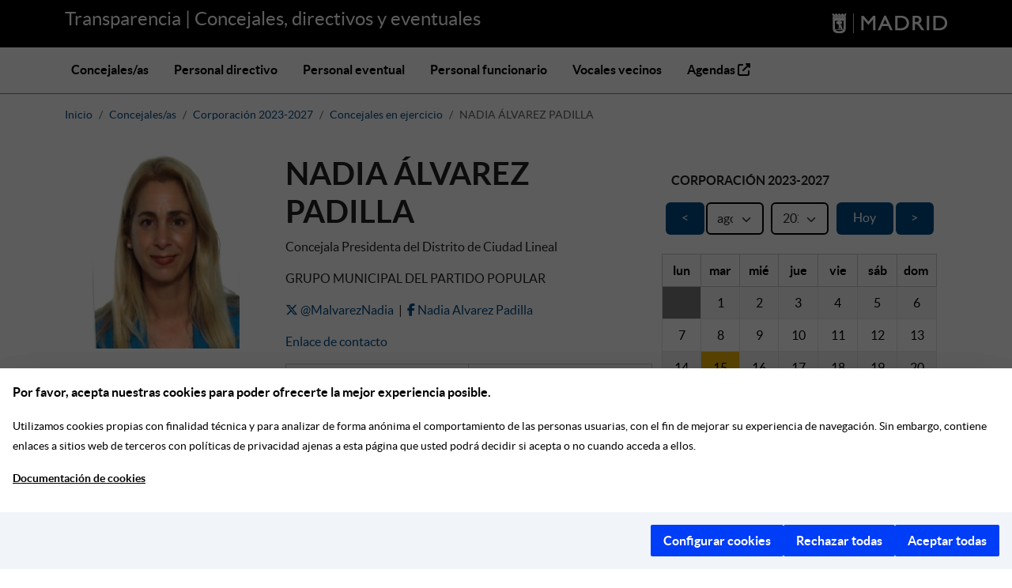

--- FILE ---
content_type: text/html; charset=utf-8
request_url: https://transparenciapersonas.madrid.es/people/c-nadia-alvarez-padilla?corporation=2023-2027&select%5Bmonth%5D=8&select%5Byear%5D=2023
body_size: 11109
content:
<!DOCTYPE html>
<html lang="es">
  <head>
  <meta http-equiv="cache-control" content="no-cache,no-store, must-revalidate" />
  <meta charset="utf-8" />
  <meta name="viewport" content="width=device-width, initial-scale=1.0" />
  <meta http-equiv="X-UA-Compatible" content="IE=edge" />
  <title>Transparencia</title>
  <meta name="description" content="Transparencia | Concejales, directivos y eventuales">
  <script defer src="https://servpub.madrid.es/FWIAM_FTP/assets/js/cookie-manager-default.js"></script>
  <link rel="stylesheet" href="/assets/application-8592eddfed03ae085520d6b1037a5e9ec7171415470c539b9c7be9d411a00cbb.css" media="all" />
  
  <link rel="icon" type="image/x-icon" href="/assets/favicon-7a0bb31e0325a173ee38d0d8c9620df9a1b5e04b17aefbac96c83cefd60ae09a.ico" />
  <link rel="icon apple-touch-icon" type="image/png" href="/assets/apple-touch-icon-200-4987ec4270e2f0c9db9c9703de36a37b5ba00dc0f98af4aefd2fa5131c00a0d7.png" sizes="200x200" />
  <meta name="csrf-param" content="authenticity_token" />
<meta name="csrf-token" content="1UIMeWRIOmNUht8SAk93FsXAV4BbSPiirhJ-aybF4yVqFjJdV_b35uVB7JQQ5Bb3EtIqAJlD-7OHdCsYZdbC2g" />
  <script src="/assets/general-abed3ebb56bd3b063d4498dcaea8654a275f9f5ff6927f4d0e574571cd21db1d.js" media="all" data-turbo-track="reload"></script>
  <script type="importmap" data-turbo-track="reload">{
  "imports": {
    "application": "/assets/application-022d5d9d2f842c36bced44803b66d512de431779f1b9523fa12726d279e405bf.js",
    "@hotwired/turbo-rails": "/assets/turbo.min-dfd93b3092d1d0ff56557294538d069bdbb28977d3987cb39bc0dd892f32fc57.js",
    "@hotwired/stimulus": "/assets/stimulus.min-dd364f16ec9504dfb72672295637a1c8838773b01c0b441bd41008124c407894.js",
    "@hotwired/stimulus-loading": "/assets/stimulus-loading-3576ce92b149ad5d6959438c6f291e2426c86df3b874c525b30faad51b0d96b3.js",
    "bootstrap": "/assets/bootstrap-2a080a893c8b97da883b10bd120e834c37db9d792863a3ca50b7bbcb17fe1e7d.js",
    "@popperjs/core": "/assets/popper-003a40d80fd205e1fa00da117d5bdc19720ba330706eaa17f9ba9513fa502304.js",
    "jquery": "https://ajax.googleapis.com/ajax/libs/jquery/1.12.0/jquery.min.js",
    "jquery-ujs": "https://cdnjs.cloudflare.com/ajax/libs/jquery-ujs/1.2.3/rails.min.js",
    "@nathanvda/cocoon": "https://ga.jspm.io/npm:@nathanvda/cocoon@1.2.14/cocoon.js",
    "controllers/application": "/assets/controllers/application-368d98631bccbf2349e0d4f8269afb3fe9625118341966de054759d96ea86c7e.js",
    "controllers/flash_message_controller": "/assets/controllers/flash_message_controller-292989a4d424a375e9e69e6ed410ac8b0d0f5b57fa7d0748ee0313a60c3c4249.js",
    "controllers/hello_controller": "/assets/controllers/hello_controller-549135e8e7c683a538c3d6d517339ba470fcfb79d62f738a0a089ba41851a554.js",
    "controllers": "/assets/controllers/index-2db729dddcc5b979110e98de4b6720f83f91a123172e87281d5a58410fc43806.js"
  }
}</script>
<link rel="modulepreload" href="/assets/application-022d5d9d2f842c36bced44803b66d512de431779f1b9523fa12726d279e405bf.js">
<link rel="modulepreload" href="/assets/turbo.min-dfd93b3092d1d0ff56557294538d069bdbb28977d3987cb39bc0dd892f32fc57.js">
<link rel="modulepreload" href="/assets/stimulus.min-dd364f16ec9504dfb72672295637a1c8838773b01c0b441bd41008124c407894.js">
<link rel="modulepreload" href="/assets/stimulus-loading-3576ce92b149ad5d6959438c6f291e2426c86df3b874c525b30faad51b0d96b3.js">
<link rel="modulepreload" href="/assets/bootstrap-2a080a893c8b97da883b10bd120e834c37db9d792863a3ca50b7bbcb17fe1e7d.js">
<link rel="modulepreload" href="/assets/popper-003a40d80fd205e1fa00da117d5bdc19720ba330706eaa17f9ba9513fa502304.js">
<link rel="modulepreload" href="https://ajax.googleapis.com/ajax/libs/jquery/1.12.0/jquery.min.js">
<link rel="modulepreload" href="https://cdnjs.cloudflare.com/ajax/libs/jquery-ujs/1.2.3/rails.min.js">
<script src="/assets/es-module-shims.min-4ca9b3dd5e434131e3bb4b0c1d7dff3bfd4035672a5086deec6f73979a49be73.js" async="async" data-turbo-track="reload"></script>
<script type="module">import "application"</script>


                              <script>!function(a){var e="https://s.go-mpulse.net/boomerang/",t="addEventListener";if(""=="True")a.BOOMR_config=a.BOOMR_config||{},a.BOOMR_config.PageParams=a.BOOMR_config.PageParams||{},a.BOOMR_config.PageParams.pci=!0,e="https://s2.go-mpulse.net/boomerang/";if(window.BOOMR_API_key="2RLPU-ZR76V-76DJZ-2RNMS-5VYQ7",function(){function n(e){a.BOOMR_onload=e&&e.timeStamp||(new Date).getTime()}if(!a.BOOMR||!a.BOOMR.version&&!a.BOOMR.snippetExecuted){a.BOOMR=a.BOOMR||{},a.BOOMR.snippetExecuted=!0;var i,_,o,r=document.createElement("iframe");if(a[t])a[t]("load",n,!1);else if(a.attachEvent)a.attachEvent("onload",n);r.src="javascript:void(0)",r.title="",r.role="presentation",(r.frameElement||r).style.cssText="width:0;height:0;border:0;display:none;",o=document.getElementsByTagName("script")[0],o.parentNode.insertBefore(r,o);try{_=r.contentWindow.document}catch(O){i=document.domain,r.src="javascript:var d=document.open();d.domain='"+i+"';void(0);",_=r.contentWindow.document}_.open()._l=function(){var a=this.createElement("script");if(i)this.domain=i;a.id="boomr-if-as",a.src=e+"2RLPU-ZR76V-76DJZ-2RNMS-5VYQ7",BOOMR_lstart=(new Date).getTime(),this.body.appendChild(a)},_.write("<bo"+'dy onload="document._l();">'),_.close()}}(),"".length>0)if(a&&"performance"in a&&a.performance&&"function"==typeof a.performance.setResourceTimingBufferSize)a.performance.setResourceTimingBufferSize();!function(){if(BOOMR=a.BOOMR||{},BOOMR.plugins=BOOMR.plugins||{},!BOOMR.plugins.AK){var e=""=="true"?1:0,t="",n="aokpztyxfuxmw2l3knza-f-08d19f275-clientnsv4-s.akamaihd.net",i="false"=="true"?2:1,_={"ak.v":"39","ak.cp":"1702179","ak.ai":parseInt("1100863",10),"ak.ol":"0","ak.cr":8,"ak.ipv":4,"ak.proto":"h2","ak.rid":"2959a3eb","ak.r":47370,"ak.a2":e,"ak.m":"dscb","ak.n":"essl","ak.bpcip":"3.148.252.0","ak.cport":55672,"ak.gh":"23.208.24.71","ak.quicv":"","ak.tlsv":"tls1.3","ak.0rtt":"","ak.0rtt.ed":"","ak.csrc":"-","ak.acc":"","ak.t":"1769689971","ak.ak":"hOBiQwZUYzCg5VSAfCLimQ==S78ew1L0/qMb12COYgjY/ovamqgz6UhpswE5wN9+X+N10fFTKAumB/rK/zKN23vEp5YSlHnluEJwSOyHn2AyQb+tNckqbu0Xf6zUQpJmBIpzFCJrakwelda5q5VS8XD3dtyPDJC95GWfF9My+cCcj8Dm8kvNwvQTVBpW4BwgtlRPY29sakUN5n0BebxmpVjfNcE5bocRf7nybv1OulJl8iTO+W/1MI8EZgPsxD9wAvQPFbwqZnYs8VqEmdV45neBSrMqIOHXXpTaIkTIWKoYbiT7/GWblqp8B3cYQGsr3eGsmmoJYen3rRvPlvbGqjujyyGl3OixLpJZDaXe1+wD0itfFNaYwpHaoEsxihlV9rW1KFMGx4vmwYhL5kK+ksBWsVmBIl2Poyp4Ij+9EvhFFzxIcZ/6RL1MRTP4XEf3hOw=","ak.pv":"121","ak.dpoabenc":"","ak.tf":i};if(""!==t)_["ak.ruds"]=t;var o={i:!1,av:function(e){var t="http.initiator";if(e&&(!e[t]||"spa_hard"===e[t]))_["ak.feo"]=void 0!==a.aFeoApplied?1:0,BOOMR.addVar(_)},rv:function(){var a=["ak.bpcip","ak.cport","ak.cr","ak.csrc","ak.gh","ak.ipv","ak.m","ak.n","ak.ol","ak.proto","ak.quicv","ak.tlsv","ak.0rtt","ak.0rtt.ed","ak.r","ak.acc","ak.t","ak.tf"];BOOMR.removeVar(a)}};BOOMR.plugins.AK={akVars:_,akDNSPreFetchDomain:n,init:function(){if(!o.i){var a=BOOMR.subscribe;a("before_beacon",o.av,null,null),a("onbeacon",o.rv,null,null),o.i=!0}return this},is_complete:function(){return!0}}}}()}(window);</script></head>

  <body class="d-flex flex-column">
    <header>
  <div class="container-fluid bg-black">
    <div class="container">
      <div class="row">
        <div class="col">
          <a class="title-header" href="/">Transparencia |  Concejales, directivos y eventuales</a>
        </div>
        <div class="col-auto">
          <img alt="Transparencia|Concejales, directivos y eventuales" src="/assets/header_logo_madrid-4859c647a1a39dd62f56a6662a2d9153a9501b4a5c5020f8a4b9ac1e7b8a60c7.png" />
        </div>
      </div>
    </div>
  </div>
  
  <nav class="navbar navbar-expand-lg">
    <div class="container">
      <button class="navbar-toggler" type="button" data-bs-toggle="collapse" data-bs-target="#navbarNav" aria-controls="navbarNav" aria-expanded="false" aria-label="Toggle navigation">
        <span class="navbar-toggler-icon"></span>
      </button>
      <div class="collapse navbar-collapse" id="navbarNav">
        <ul class="navbar-nav">
          <li class="nav-item">
            <a class="nav-link " accesskey="0" href="/people/councillors">Concejales/as</a>
          </li>
          <li class="nav-item">
            <a class="nav-link " accesskey="1" href="/people/directors">Personal directivo</a>
          </li>
          <li class="nav-item">
            <a class="nav-link " accesskey="2" href="/people/temporary_workers">Personal eventual</a>
          </li>
          <li class="nav-item">
            <a class="nav-link " accesskey="3" href="/people/public_workers">Personal funcionario</a>
          </li>
          <li class="nav-item">
            <a class="nav-link " accesskey="4" href="/people/spokespeople">Vocales vecinos</a>
          </li>
          <li class="nav-item">
            <a class="nav-link" accesskey="5" target="_blank" title="(se abre en ventana nueva)" href="https://agendas.madrid.es/">
                Agendas
                <i class="fa-solid fa-up-right-from-square"></i>
</a>          </li>
        </ul>
      </div>
    </div>
  </nav>
</header>

    
    <main class="container">
      <h1 class="sr-only">Transparencia | Concejales, directivos y eventuales</h1>
      
      <div class="row">
        <nav aria-label="breadcrumb" class="pt-3 mb-4">
  <ol class="breadcrumb" >
    <li class="breadcrumb-item" ><a href="/">Inicio</a></li>
          <li class="breadcrumb-item" ><a href="/people/councillors">Concejales/as</a></li>
          <li class="breadcrumb-item" ><a href="/people/councillors?path_corporation=2023-2027">Corporación 2023-2027</a></li>
          <li class="breadcrumb-item" ><a href="/people/councillors?path_working=true">Concejales en ejercicio</a></li>
      <li class="breadcrumb-item active"  aria-current="page">
        NADIA ÁLVAREZ PADILLA
      </li>
  </ol>
</nav>
<section class="people-card row">
  <div class="col-md-3">
      <div class="people-photo text-center"><figure><img class="img-fluid" alt="Imagen del concejal Nadia Álvarez Padilla" src="/system/people/profiles/3674/medium/portrait.jpg" /></figure></div>

<ul class="list-group">
    <li class="list-group-item" data-magellan-arrival="appointment">
      <a href="#appointment" accesskey="6">
        Información vinculada al cargo
      </a>
    </li>
    <li class="list-group-item" data-magellan-arrival="economic">
      <a href="#economic" accesskey="7">
        Información económica y retributiva
      </a>
    </li>
    <li class="list-group-item" data-magellan-arrival="profile">
      <a href="#profile" accesskey="8">
        Perfil profesional
      </a>
    </li>
    <li class="list-group-item" data-magellan-arrival="assets_declarations">
      <a href="#assets_declarations" accesskey="9">
        Declaración de bienes patrimoniales
      </a>
    </li>
    <li class="list-group-item" data-magellan-arrival="activities_declarations">
      <a href="#activities_declarations" accesskey="s">
        Declaración de actividades y de causas de posible incompatibilidad
      </a>
    </li>
</ul>
   
  </div>
  <div class="col-md-9" >
    <div class="row">
  <div class="col-md-7">
    <h1 style="display: inline-block">NADIA ÁLVAREZ PADILLA</h1>
      <p>
            <span class="secondary-role">Concejala Presidenta del Distrito de Ciudad Lineal</span>
      </p>
      <p>
          GRUPO MUNICIPAL DEL PARTIDO POPULAR
      </p>
      <p>
          <a target="blank" href="https://twitter.com/MalvarezNadia">
            <i class="fa-brands fa-x-twitter"></i>
            @MalvarezNadia
</a>
            &nbsp;|&nbsp;

          <a target="blank" href="https://www.facebook.com/Nadia Alvarez Padilla">
            <i class="fa-brands fa-facebook-f"></i>
            Nadia Alvarez Padilla
</a>      </p>
      <p><a target="_blank" href="https://www.madrid.es/portales/munimadrid/es/FormularioElectronico/Inicio/Contacto/Formulario-electronico-de-contacto?vgnextoid=13c8f34237305410VgnVCM100000171f5a0aRCRD&amp;vgnextchannel=e688bcb06c782210VgnVCM1000000b205a0aRCRD&amp;idContent=32c36c88c14d8810VgnVCM2000001f4a900aRCRD">Enlace de contacto</a></p>
        <table class="table table-striped table-bordered ">
    <thead class="table-light">
      <tr>
        <th id="appointment_retribution" style="width: 50%">Importe bruto anual</th>
        <th id="appointment_retribution_year">Año
      </tr>
    </thead>
    <tbody>
      <tr>
        <td headers="appointment_retribution">104.467,14 €</td>
        <td headers="appointment_retribution_year">2024</td>
      </tr>
    </tbody>
  </table>

      <table class="table table-striped table-bordered ">
    <thead class="table-light">
      <tr>
        <th id="dedication_dedication" style="width: 50%">Dedicación</th>
        <th id="dedication_percentage">Porcentaje</th>
      </tr>
    </thead> 
    <tbody>
      <tr>
        <td headers="dedication_dedication">Dedicación exclusiva</td>
        <td headers="dedication_percentage">100</td>
      </tr>
    </tbody>
  </table>

  </div>
  <div class="col-md-5 text-right">
            
            <p style="margin-top: 20px"><b>
                CORPORACIÓN 2023-2027
            </b></p>
               

    <form data-turbo="false" action="/people/c-nadia-alvarez-padilla?corporation=2023-2027&amp;select%5Bmonth%5D=8&amp;select%5Byear%5D=2023" accept-charset="UTF-8" method="get">
        <div class="row">
            <input type="hidden" name="corporation" id="corporation" value="2023-2027" autocomplete="off" />
            <div class="col-2 text-left calendar_columns">
                <a class="btn calendar_buttons" href="/people/c-nadia-alvarez-padilla?corporation=2023-2027&amp;select%5Bmonth%5D=7&amp;select%5Byear%5D=2023">&lt;</a>
            </div>
            <div class="col-8 calendar_columns">
              <div class="row">
                  <div class="col-4 calendar_columns">
                      <label class="sr-only form-label" for="select_month">Mes</label>
                      <select id="select_month" name="select[month]" class="form-control form-select" onchange="this.form.submit()">
<option value="1">enero</option>
<option value="2">febrero</option>
<option value="3">marzo</option>
<option value="4">abril</option>
<option value="5">mayo</option>
<option value="6">junio</option>
<option value="7">julio</option>
<option value="8" selected="selected">agosto</option>
<option value="9">septiembre</option>
<option value="10">octubre</option>
<option value="11">noviembre</option>
<option value="12">diciembre</option>
</select>

                  </div>
                  <div class="col-4 calendar_columns">
                      <label class="sr-only form-label" for="select_year">Año</label>
                      <select id="select_year" name="select[year]" class="form-control form-select" onchange="this.form.submit()">
<option value="2019">2019</option>
<option value="2020">2020</option>
<option value="2021">2021</option>
<option value="2022">2022</option>
<option value="2023" selected="selected">2023</option>
<option value="2024">2024</option>
<option value="2025">2025</option>
<option value="2026">2026</option>
<option value="2027">2027</option>
<option value="2028">2028</option>
</select>

                  </div>
                  <div class="col-4 calendar_columns">
                      <a class="btn calendar_buttons" href="/people/c-nadia-alvarez-padilla?corporation=2023-2027&amp;select%5Bmonth%5D=&amp;select%5Byear%5D=">Hoy</a>
                  </div>
              </div>
            </div>
            <div class="col-2 calendar_columns text-right">
            <a class="btn calendar_buttons" href="/people/c-nadia-alvarez-padilla?corporation=2023-2027&amp;select%5Bmonth%5D=9&amp;select%5Byear%5D=2023">&gt;</a>
            </div>
            <div class="col-12 pt-4" style="padding: 0px">
                <table class="table table-striped table-bordered" >
                    <thead class="table-light">
                        <tr>
                          <th style='text-align: center;'>lun</th><th style='text-align: center;'>mar</th><th style='text-align: center;'>mié</th><th style='text-align: center;'>jue</th><th style='text-align: center;'>vie</th><th style='text-align: center;'>sáb</th><th>dom</th>
                        </tr>
                    </thead>
                    <tbody>
                        <tr><td class='calendar_out'></td><td style='width: 14%; height: 1rem;  ' class='calendar_without'
            >1</td><td style='width: 14%; height: 1rem;  ' class='calendar_without'
            >2</td><td style='width: 14%; height: 1rem;  ' class='calendar_without'
            >3</td><td style='width: 14%; height: 1rem;  ' class='calendar_without'
            >4</td><td style='width: 14%; height: 1rem;  ' class='calendar_without'
            >5</td><td style='width: 14%; height: 1rem;  ' class='calendar_without'
            >6</td></tr><tr><td style='width: 14%; height: 1rem;  ' class='calendar_without'
            >7</td><td style='width: 14%; height: 1rem;  ' class='calendar_without'
            >8</td><td style='width: 14%; height: 1rem;  ' class='calendar_without'
            >9</td><td style='width: 14%; height: 1rem;  ' class='calendar_without'
            >10</td><td style='width: 14%; height: 1rem;  ' class='calendar_without'
            >11</td><td style='width: 14%; height: 1rem;  ' class='calendar_without'
            >12</td><td style='width: 14%; height: 1rem;  ' class='calendar_without'
            >13</td></tr><tr><td style='width: 14%; height: 1rem;  ' class='calendar_without'
            >14</td><td style='width: 14%; height: 1rem;  background: #FFC300' class='calendar_without'
            >15</td><td style='width: 14%; height: 1rem;  ' class='calendar_without'
            >16</td><td style='width: 14%; height: 1rem;  ' class='calendar_without'
            >17</td><td style='width: 14%; height: 1rem;  ' class='calendar_without'
            >18</td><td style='width: 14%; height: 1rem;  ' class='calendar_without'
            >19</td><td style='width: 14%; height: 1rem;  ' class='calendar_without'
            >20</td></tr><tr><td style='width: 14%; height: 1rem;  background: #FFC300' class='calendar_without'
            >21</td><td style='width: 14%; height: 1rem;  ' class='calendar_without'
            >22</td><td style='width: 14%; height: 1rem;  background: #FFC300' class='calendar_without'
            >23</td><td style='width: 14%; height: 1rem;  ' class='calendar_without'
            >24</td><td style='width: 14%; height: 1rem;  ' class='calendar_without'
            >25</td><td style='width: 14%; height: 1rem;  ' class='calendar_without'
            >26</td><td style='width: 14%; height: 1rem;  ' class='calendar_without'
            >27</td></tr><tr><td style='width: 14%; height: 1rem;  ' class='calendar_without'
            >28</td><td style='width: 14%; height: 1rem;  background: #FFC300' class='calendar_without'
            >29</td><td style='width: 14%; height: 1rem;  ' class='calendar_without'
            >30</td><td style='width: 14%; height: 1rem;  background: #FFC300' class='calendar_without'
            >31</td><td class='calendar_out'></td><td class='calendar_out'></td><td class='calendar_out'></td></tr>
                    </tbody>
                </table>
            </div>
            <div class="col-12 text-left" style="padding: 1rem 0rem">
                <a target="_blank" href="https://servpub.madrid.es/agend/agenda/645/nadia-alvarez-padilla">Ver agenda institucional completa</a>
            </div>
            <div class="col-12 text-left" style="padding: 0px">
                <p><strong>Eventos agendados en el mes:</strong></p>
                    <ul style="overflow-x: hidden;overflow-y: auto;height: 15rem;">
                        <li>
                            <a target="_blank" href="https://servpub.madrid.es/agend/show/acto-de-entrega-de-palomas-de-bronce-bomberos-de-madrid-1044dd81-420f-49b3-a1d5-5fc225cc5ecb"><strong>15/08/2023 10:30</strong>: <i>Acto de entrega de Palomas de Bronce Bomberos de Madrid </i></a>
                        </li>
                        <li>
                            <a target="_blank" href="https://servpub.madrid.es/agend/show/visita-centros-educativos"><strong>21/08/2023 11:00</strong>: <i>Visita Centros Educativos</i></a>
                        </li>
                        <li>
                            <a target="_blank" href="https://servpub.madrid.es/agend/show/visita-delegado-de-vivienda-a-ciudad-lineal"><strong>23/08/2023 10:30</strong>: <i>Visita Delegado de Vivienda a Ciudad Lineal </i></a>
                        </li>
                        <li>
                            <a target="_blank" href="https://servpub.madrid.es/agend/show/reunion-con-el-c-c-arturo-soria"><strong>29/08/2023 10:00</strong>: <i>Reunión con el  C.C. Arturo Soria</i></a>
                        </li>
                        <li>
                            <a target="_blank" href="https://servpub.madrid.es/agend/show/reunion-fundacion-educa-4824a037-acaf-4b1c-b88a-aa1f17696afe"><strong>29/08/2023 11:00</strong>: <i>Reunión Fundación Educa</i></a>
                        </li>
                        <li>
                            <a target="_blank" href="https://servpub.madrid.es/agend/show/visita-instalacion-deportiva-municipal-basica-san-pascual"><strong>31/08/2023 12:30</strong>: <i>Visita Instalación Deportiva Municipal Básica San Pascual</i></a>
                        </li>
                        <li>
                            <a target="_blank" href="https://servpub.madrid.es/agend/show/visita-asociacion-de-vecinos-pinar-de-chamartin"><strong>31/08/2023 18:15</strong>: <i>Visita Asociación de Vecinos Pinar de Chamartín</i></a>
                        </li>
                    </ul>
            </div>
        </div>
</form>
  </div>
</div>

    
    <a name="appointment" data-magellan-destination="appointment"></a>
<h2 class="lead-h1 appointment">Información vinculada al cargo</h2>
  <table class="table table-striped table-bordered" >
    <thead class="table-light">
      <tr>
        <th id="appointment_start_date">Fecha de nombramiento</th>
        <th id="appointment_end_date">Fecha de cese</th>
          <th id="appointment_url_possession">Url de toma de posesión</th>
      </tr>
    </thead>
    <tbody>
      <tr>
        <td headers="appointment_start_date">17-06-2023</td>
        <td headers="appointment_end_date"></td>
          <td headers="appointment_url_possession"><a target="_blank" href="https://www.madrid.es/UnidadesDescentralizadas/UDCPleno/Actividad/Pleno/2023/2023-06-17%20SC/AC_SC_17_06_23.pdf">Enlace a toma de posesión</a> </td>
      </tr>
    </tbody>
  </table>
  <table class="table table-striped table-bordered" >
    <thead class="table-light">
      <tr>
          <th id="appointment_functions">Funciones</th>
      </tr>
    </thead>
    <tbody>
      <tr>
          <td headers="appointment_functions">Concejala equipo de gobierno</td>
      </tr>
    </tbody>
  </table>
  <table class="table table-striped table-bordered" >
    <thead class="table-light">
      <tr>
        <th id="appointment_commisions">Comisiones del Pleno de las que es miembro</th>
      </tr>
    </thead>
    <tbody>
        <tr>
          <td headers="appointment_commisions">Miembro de la Comisión Permanente Ordinaria de Obras, Equipamientos y Políticas de Vivienda (Presidenta)</td>
        </tr>
        <tr>
          <td headers="appointment_commisions">Miembro de la Comisión Permanente Ordinaria de Políticas Sociales, Familia e Igualdad (Vicepresidenta Primera)</td>
        </tr>
    </tbody>
  </table>

  <table class="table table-striped table-bordered caption-top" > 
    <caption>Regimen de dedicación</caption>
    <thead class="table-light">
      <tr>
        <th id="dedication_start_date">Fecha de comienzo</th>
        <th id="dedication_end_date">Fecha de finalización</th>
        <th id="dedication_percentage">Porcentaje</th>
        <th id="dedication_dedication">Dedicación</th>
      </tr>
    </thead>
    <tbody>
        <tr>
          <td headers="dedication_start_date">17-06-2023</td>
          <td headers="dedication_end_date"></td>
          <td headers="dedication_percentage">100</td>
          <td headers="dedication_dedication">Dedicación exclusiva</td>
        </tr>
    </tbody>
  </table>


    <a name="economic" data-magellan-destination="economic"></a>

<h2 class="lead-h1 economic">Información económica y retributiva</h2>

  <table class="table table-striped table-bordered" > 
    <thead class="table-light">
      <tr>
        <th id="economic_retribution">Importe bruto anual</th>
        <th id="economic_retribution_year">Año
        <th id="economic_retribution_observations">Observaciones
      </tr>
    </thead>
    <tbody>
      <tr>
        <td headers="economic_retribution">104.467,14 €</td>
        <td headers="economic_retribution_year">2024</td>
        <td headers="economic_retribution_observations"></td>
      </tr>
    </tbody>
  </table>

  <a target="_blank" href="https://transparencia.madrid.es/portales/transparencia/es/Recursos-humanos/Retribuciones/?vgnextfmt=default&amp;vgnextchannel=0d59508929a56510VgnVCM1000008a4a900aRCRD">Información sobre retribuciones</a>


    <br><br>
<a name="profile" data-magellan-destination="profile"></a>
<h2 class="lead-h1">Perfil profesional</h2>
  <p>Fecha de actualización: 14/02/2024 10:46:00</p>
      <table class="table table-striped table-bordered caption-top" >
    <caption>Formación académica</caption>
    <thead class="table-light">
      <tr>
        <th id="study_official_degree">Titulación oficial</th>
        <th id="study_center" class="th-big">Centro de expedición</th>
        <th id="study_start_year" class="th-small">Año de inicio</th>
        <th id="study_end_year" class="th-small">Año de fin</th>
      </tr>
    </thead>
    <tbody>
        <tr>
          <td headers="study_official_degree">Diplomada en Trabajo Social</td>
          <td headers="study_center">Universidad Complutense de Madrid</td>
          <td headers="study_start_year">1993</td>
          <td headers="study_end_year">1997</td>
        </tr>
        <tr>
          <td headers="study_official_degree study_center study_start_year study_end_year" colspan=4>
            <p></p>
          </td>
        </tr>
    </tbody>
  </table>


  <table class="table table-striped table-bordered caption-top" >
    <caption>Otros estudios</caption>
    <thead class="table-light">
      <tr>
        <th id="course_title">Nombre del curso</th>
        <th id="course_center" class="th-big">Nombre del centro</th>
        <th id="course_start_year" class="th-small">Año de inicio</th>
        <th id="course_end_year" class="th-small">Año de fin</th>
      </tr>
    </thead>
    <tbody>
        <tr>
          <td headers="course_title">Programa Ejecutivo de Gestion</td>
          <td headers="course_center">IE Business School</td>
          <td headers="course_start_year">2008</td>
          <td headers="course_end_year">2008</td>
        </tr>
        <tr>
          <td headers="course_title course_center course_start_year course_end_year" colspan=4>
            <p></p>
          </td>
        </tr>
    </tbody>
  </table>



  <table class="table table-striped table-bordered caption-top" >
    <caption>Cargos políticos</caption>
    <thead class="table-light">
      <tr>
        <th id="political_post_position">Cargo</th>
        <th id="political_post_entity" class="th-big">Nombre de la institución</th>
        <th id="political_post_start_year" class="th-small">Año de inicio</th>
        <th id="political_post_end_year" class="th-small">Año de fin</th>
      </tr>
    </thead>
    <tbody>
        <tr>
          <td headers="political_post_position">Concejala Presidenta del Distrito de Ciudad Lineal</td>
          <td headers="political_post_entity">Ayuntamiento de Madrid</td>
          <td headers="political_post_start_year">2023</td>
          <td headers="political_post_end_year"></td>
        </tr>
        <tr>
          <td headers="political_post_position">Diputada Autonómica</td>
          <td headers="political_post_entity">Asamblea de Madrid</td>
          <td headers="political_post_start_year">2003</td>
          <td headers="political_post_end_year">2019</td>
        </tr>
        <tr>
          <td headers="political_post_position">Alcaldesa Presidenta</td>
          <td headers="political_post_entity">Ayuntamiento de Carabaña</td>
          <td headers="political_post_start_year">2011</td>
          <td headers="political_post_end_year">2015</td>
        </tr>
        <tr>
          <td headers="political_post_position">Directora General de Administración Local</td>
          <td headers="political_post_entity">Comunidad de Madrid</td>
          <td headers="political_post_start_year">2019</td>
          <td headers="political_post_end_year">2020</td>
        </tr>
        <tr>
          <td headers="political_post_position">Viceconsejera de Organización Educativa</td>
          <td headers="political_post_entity">Comunidad de Madrid</td>
          <td headers="political_post_start_year">2020</td>
          <td headers="political_post_end_year">2022</td>
        </tr>
        <tr>
          <td headers="political_post_position">Concejala Portavoz Grupo Municipal Partido Popular</td>
          <td headers="political_post_entity">Ayuntamiento de Carabaña</td>
          <td headers="political_post_start_year">2007</td>
          <td headers="political_post_end_year">2011</td>
        </tr>
        <tr>
          <td headers="political_post_position">Vocal Asesora Área de Gobierno Obras y Equipamientos</td>
          <td headers="political_post_entity">Ayuntamiento de Madrid</td>
          <td headers="political_post_start_year">2022</td>
          <td headers="political_post_end_year">2023</td>
        </tr>
        <tr>
          <td headers="political_post_position political_post_entity political_post_start_year political_post_end_year" colspan=4>
            <p></p>
          </td>
        </tr>
    </tbody>
  </table>



  <div class="special-mentions-container"><h3 class="fw-bold h4 my-3">Distinciones y otros méritos</h3>
  <p>Diploma concedido por la Comandancia de la Guardia Civil de Madrid, en reconocimiento a la trayectoria de colaboración en beneficio del servicio a los ciudadanos. en Mayo de 2015</p></div>



    
      <div id="assets_declarations"><a name="assets_declarations" data-magellan-destination="assets_declarations"></a>
<h2 class="lead-h1">Declaración de bienes patrimoniales</h2>

  <div class="people">
    <ul class="nav nav-tabs border-top" id="assets-tab" role="tablist">
        <li role="presentation" class="nav-item" >
          <a role="tab" data-bs-toggle="tab" data-bs-target="#assets_declaration_original_" href="#assets_declaration_original_" class="nav-link active">
            Inicial
          </a>
        </li>
    </ul>
    <div class="tab-content ">
        <div id="assets_declaration_original_" role="tabpanel" class="tab-pane fade show active">
          

<div class="tab-content">
    <div id="assets_declaration__0" role="tabpanel" class="tab-pane fade show active">

      <div class="declaration-date">Fecha de declaración: 09/06/2023</div>

      <table class="table table-striped table-bordered caption-top">
        <caption>1) Patrimonio Inmobiliario</caption>
        <thead class="table-light">
          <tr id="real_estate_properties">
            <th id="real_estate_propierty_kind">Clase de bien</th>
            <th id="real_estate_propierty_straight_type">Tipo de derecho</th>
            <th id="real_estate_propierty_adquisition_title">Título de adquisición</th>
            <th id="real_estate_propierty_municipality">Municipio</th>
            <th id="real_estate_propierty_participation_percentage" class="th-tiny"><abbr title="Porcentaje de participación">Part.</abbr> (%)</th>
            <th id="real_estate_propierty_cadastral_value" class="th-small">Valor catastral (€)</th>
            <th id="real_estate_propierty_purchase_date" class="th-tiny">Fecha de adquisición</th>
            <th id="real_estate_propierty_observations">Observaciones</th>
          </tr>
        </thead>
        <tbody>
            <tr>
              <td headers="real_estate_propierty_kind">Urbano</td>
              <td headers="real_estate_propierty_straight_type">Pleno dominio</td>
              <td headers="real_estate_propierty_adquisition_title">Compraventa</td>
              <td headers="real_estate_propierty_municipality">Madrid</td>
              <td headers="real_estate_propierty_participation_percentage">50.0</td>
              <td headers="real_estate_propierty_cadastral_value">150.180,58 €</td>
              <td headers="real_estate_propierty_purchase_date">
                  /1998
              </td>
              <td headers="real_estate_propierty_observations"></td>
            </tr>
            <tr>
              <td headers="real_estate_propierty_kind">Urbano</td>
              <td headers="real_estate_propierty_straight_type">Pleno dominio</td>
              <td headers="real_estate_propierty_adquisition_title">Compraventa</td>
              <td headers="real_estate_propierty_municipality">Carabaña</td>
              <td headers="real_estate_propierty_participation_percentage">50.0</td>
              <td headers="real_estate_propierty_cadastral_value">56.126,63 €</td>
              <td headers="real_estate_propierty_purchase_date">
                  /2007
              </td>
              <td headers="real_estate_propierty_observations"></td>
            </tr>
            <tr>
              <td headers="real_estate_propierty_kind">Urbano</td>
              <td headers="real_estate_propierty_straight_type">Pleno dominio</td>
              <td headers="real_estate_propierty_adquisition_title">Compraventa</td>
              <td headers="real_estate_propierty_municipality">Carabaña</td>
              <td headers="real_estate_propierty_participation_percentage">38.23</td>
              <td headers="real_estate_propierty_cadastral_value">19.089,29 €</td>
              <td headers="real_estate_propierty_purchase_date">
                  /2007
              </td>
              <td headers="real_estate_propierty_observations">Trastero</td>
            </tr>
        </tbody>
      </table>

      <table class="table table-striped table-bordered caption-top">
        <caption>2) Depósitos en cuenta corriente, de ahorro y otros tipos de imposiciones en su cuenta</caption>
        <thead class="table-light">
          <tr id="account_deposits">
            <th id="account_deposit_kind" class="th-big">Clase de cuenta</th>
            <th id="account_deposit_entity_show">Entidad de depósito</th>
            <th id="account_deposit_balance" class="th-small">Saldo medio anual o valor (euros)</th>
          </tr>
        </thead>
        <tbody>
              <tr>
                <td headers="account_deposit_kind">Depósito en cuenta corriente</td>
                <td headers="account_deposit_entity_show">Caixabank</td>
                <td headers="account_deposit_balance">3700.0 €</td>
              </tr>
        </tbody>
      </table>

      <table class="table table-striped table-bordered caption-top">
        <caption>3) Otro Patrimonio Mobiliario</caption>
        <thead class="table-light">
          <tr id="other_deposits">
            <th id="other_deposit_types_show" class="th-big">Clase</th>
            <th id="other_deposit_descriptions" class="th-small">Descripción</th>
            <th id="other_deposit_value_show">Número, cuantía o valor en euros</th>
            <th id="other_deposit_purchase_date" class="th-small">Fecha de adquisición</th>
          </tr>
        </thead>
        <tbody>
              <tr>
                <td headers="other_deposit_types_show">Seguros de vida</td>
                <td headers="other_deposit_descriptions">Seguro Vida El Corte Inglés</td>
                <td headers="other_deposit_value_show">56640.0 (Euros)</td>
                <td headers="other_deposit_purchase_date">
                    /2009
                </td>
              </tr>
        </tbody>
      </table>

      <table class="table table-striped table-bordered caption-top">
        <caption>4) Vehículos (automóviles, motocicletas, embarcaciones, aeronaves ...)</caption>
        <thead class="table-light">
          <tr id="vehicles">
            <th id="vehicle_kind_show" class="th-big">Clase</th>
            <th id="vehicle_model">Marca y modelo</th>
            <th id="vehicle_purchase_date" class="th-small">Fecha de adquisición</th>
          </tr>
        </thead>
        <tbody>
              <tr>
                <td headers="vehicle_kind_show">Motocicleta</td>
                <td headers="vehicle_model">Aprilia Shiver</td>
                <td headers="vehicle_purchase_date">
                    /2011
                </td>
              </tr>
              <tr>
                <td headers="vehicle_kind_show">Automóvil</td>
                <td headers="vehicle_model">Fiat 500</td>
                <td headers="vehicle_purchase_date">
                    /2019
                </td>
              </tr>
              <tr>
                <td headers="vehicle_kind_show">Automóvil</td>
                <td headers="vehicle_model">Mercedes GLA</td>
                <td headers="vehicle_purchase_date">
                    /2020
                </td>
              </tr>
        </tbody>
      </table>

      <table class="table table-striped table-bordered caption-top">
        <caption>5) Otros bienes muebles de especial valor (objetos de arte, antigüedades, joyas, pieles de carácter suntuario, semovientes, ...)</caption>
        <thead class="table-light">
          <tr id="other_personal_properties">
            <th id="other_personal_property_types">Clase</th>
            <th id="other_personal_property_purchase_date" class="th-small">Fecha de adquisición</th>
          </tr>
        </thead>
        <tbody>
            <tr><td headers="other_personal_property_types other_personal_property_purchase_date" colspan="2" scope="colgroup" headers="other_personal_properties">Esta sección carece de datos.</td></tr>
        </tbody>
      </table>

      <table class="table table-striped table-bordered caption-top">
        <caption>6) Deudas</caption>
        <thead class="table-light">
          <tr id="debts">
            <th id="debt_kind_show" class="th-big">Clase</th>
            <th id="debt_observations">Observaciones</th>
            <th id="debt_import_show" class="th-small">Importe (€)</th>
          </tr>
        </thead>
        <tbody>
              <tr>
                <td headers="debt_kind_show">Crédito hipotecario</td>
                <td headers="debt_observations"></td>
                <td headers="debt_import_show">13.410,75 €</td>
              </tr>
              <tr>
                <td headers="debt_kind_show">Crédito hipotecario</td>
                <td headers="debt_observations"></td>
                <td headers="debt_import_show">114.858,57 €</td>
              </tr>
              <tr>
                <td headers="debt_kind_show">Préstamo personal</td>
                <td headers="debt_observations"></td>
                <td headers="debt_import_show">9.503,52 €</td>
              </tr>
        </tbody>
      </table>

      <table class="table table-striped table-bordered caption-top">
        <caption>7) Información tributaria</caption>
        <thead class="table-light">
          <tr id="tax_data">
            <th id="tax_data_tax" class="th-big">Impuesto</th>
            <th id="tax_data_fiscal_data">Dato fiscal</th>
            <th id="tax_data_comments">Observaciones</th>
            <th id="tax_data_amount" class="th-small">Importe (€)</th>
          </tr>
        </thead>
        <tbody>
              <tr>
                <td headers="tax_data_tax">Impuesto sobre la renta de las personas físicas</td>
                <td headers="tax_data_fiscal_data">Base imponible general</td>
                <td headers="tax_data_comments"></td>
                <td headers="tax_data_amount">74.069,62 €</td>
              </tr>            
              <tr>
                <td headers="tax_data_tax">Impuesto sobre la renta de las personas físicas</td>
                <td headers="tax_data_fiscal_data">Base imponible de ahorro</td>
                <td headers="tax_data_comments"></td>
                <td headers="tax_data_amount">0,00 €</td>
              </tr>            
              <tr>
                <td headers="tax_data_tax">Impuesto sobre la renta de las personas físicas</td>
                <td headers="tax_data_fiscal_data">Deducciones por donativos y otras aportaciones (casillas G), H), J) y M) del Impuesto o las que las sustituyan)</td>
                <td headers="tax_data_comments"></td>
                <td headers="tax_data_amount">762,00 €</td>
              </tr>            
              <tr>
                <td headers="tax_data_tax">Impuesto sobre la renta de las personas físicas</td>
                <td headers="tax_data_fiscal_data">Deducciones por donativos y otras aportaciones (casillas 649, 650, 651 y 652 del Impuesto o las que las sustituyan)</td>
                <td headers="tax_data_comments"></td>
                <td headers="tax_data_amount">244,20 €</td>
              </tr>            
              <tr>
                <td headers="tax_data_tax">Impuesto sobre el patrimonio</td>
                <td headers="tax_data_fiscal_data">Base imponible</td>
                <td headers="tax_data_comments">NO OBLIGADA</td>
                <td headers="tax_data_amount">0,00 €</td>
              </tr>            
              <tr>
                <td headers="tax_data_tax">Impuesto sobre sociedades</td>
                <td headers="tax_data_fiscal_data">Base imponible</td>
                <td headers="tax_data_comments">NO OBLIGADA</td>
                <td headers="tax_data_amount">0,00 €</td>
              </tr>            
        </tbody>
      </table>

    </div>
</div>
        </div>
    </div>
  </div>


</div>
      <div id="activities_declarations"><a name="activities_declarations" data-magellan-destination="activities_declarations"></a>
<h2 class="lead-h1">Declaración de actividades y de causas de posible incompatibilidad</h2>

  <div class="people">
    <p>Actividades que proporcionen o puedan proporcionar ingresos económicos y causas de posible incompatibilidad</p>
    <ul class="nav nav-tabs border-top" id="activities-tab" role="tablist">
        <li role="presentation" class="nav-item" >
          <a role="tab" data-bs-toggle="tab" data-bs-target="#activities_declaration_original_" href="#activities_declaration_original_" class="nav-link active">
            Inicial
          </a>
        </li>
    </ul>
    <div class="tab-content ">
        <div id="activities_declaration_original_" role="tabpanel" class="tab-pane fade show active" >
          

<div class="tab-content">
        <div id="activities_declaration__0" role="tabpanel" class="tab-pane fade show active">

            <p style="margin: 0.75rem 0 0.375rem; line-height: 1.3; font-size: 1.25rem; font-weight: 700;">Fecha de declaración: 09/06/2023</p>

            <table class="table table-striped table-bordered caption-top">
                <caption>1) Puestos de trabajo, cargos o actividades en el sector público</caption>
                <thead class="table-light">
                <tr>
                    <th id="public_activity_entity" class="th-big">Entidad</th>
                    <th id="public_activity_position">Cargo o categoría</th>
                    <th id="public_activity_start_date" class="th-small">Fecha inicio</th>
                    <th id="public_activity_end_date" class="th-small">Fecha cese</th>
                </tr>
                </thead>
                <tbody>
                    <tr><td headers="public_activity_entity public_activity_position public_activity_start_date public_activity_end_date" colspan="4" scope="colgroup">Esta sección carece de datos.</td></tr>
                </tbody>
            </table>

            <table class="table table-striped table-bordered caption-top">
                <caption>2) Actividades privadas de carácter profesional, mercantil, industrial o laboral, por cuenta ajena o propia</caption>
                <thead class="table-light">
                <tr>
                    <th id="private_activities_private_activity_type_show">Clase</th>
                    <th id="private_activities_description">Descripción</th>
                    <th id="private_activities_entity">Entidad/Colegio profesional</th>
                    <th id="private_activities_position">Cargo o categoría</th>
                    <th id="private_activities_start_date" class="th-small">Fecha inicio</th>
                    <th id="private_activities_end_date" class="th-small">Fecha cese</th>
                </tr>
                </thead>
                <tbody>
                    <tr><td headers="private_activities_private_activity_type_show private_activities_description private_activities_entity private_activities_position private_activities_start_date private_activities_end_date" colspan="6" scope="colgroup">Esta sección carece de datos.</td></tr>
                </tbody>
            </table>

            <table class="table table-striped table-bordered caption-top">
                <caption>3) Otras actividades y/o supuestos de posible incompatibilidad</caption>
                <thead class="table-light">
                <tr>
                    <th id="other_activities_description">Descripción</th>
                    <th id="other_activities_start_date" class="th-small">Fecha inicio</th>
                    <th id="other_activities_end_date" class="th-small">Fecha cese</th>
                </tr>
                </thead>
                <tbody>
                    <tr><td headers="other_activities_description other_activities_start_date other_activities_end_date" colspan="3" scope="colgroup">Esta sección carece de datos.</td></tr>
                </tbody>
            </table>
        </div>
</div>
        </div>
    </div>
  </div>
</div>
    
      <p>(*) La información publicada está sujeta a la corrección de las erratas que se puedan detectar</p>    
  </div>
</section>

      </div>
    </main>
    
<footer class="mt-5 flex-shrink-0">
  <div class="container-fluid bg-gray">
    <div class="container">
      <div class="row">
        <div class="col-md-5">
          <h1><a href="/people/c-nadia-alvarez-padilla">Concejales, directivos y eventuales</a></h1>
          <p class="info pe-4">
            Este portal usa <a target="blank" href="https://github.com/ayuntamientomadrid/transparencia">la aplicación de Transparencia del Ayuntamiento de Madrid</a> que es <a target="blank" href="http://www.gnu.org/licenses/agpl-3.0.html">software libre</a>.
          </p>
        </div>

        <div class="col-md-7">
          <div class="row">
            <div class="col-md-6">
              <p class="title">
                <a href="http://transparencia.madrid.es">transparencia.madrid.es</a>
              </p>
              <p class="info pe-3">Espacio para el impulso de la transparencia en la gestión municipal, el acceso a la información y la trazabilidad de las decisiones públicas.</p>
              <p class="title">
                <a href="/admin">Administración</a>
              </p>
            </div>

            <div class="col-md-6 border-start border-secondary">
              <p class="title">Otras webs del Ayuntamiento de Madrid</p>
              <ul class="list-group">
                <li class="list-group-item">
                  <a href="https://sede.madrid.es">sede.madrid.es</a>
                </li>
                <li class="list-group-item">
                  <a href="http://datos.madrid.es">datos.madrid.es</a>
                </li>
                <li class="list-group-item">
                  <a href="https://decide.madrid.es">decide.madrid.es</a>
                </li>
                <li class="list-group-item">
                  <a href="https://www.madrid.es">www.madrid.es</a>
                </li>
              </ul>
            </div>
          </div>
        </div>
      </div>
    </div>
  </div>
  <div class="container-fluid bg-black">
    <div class="container">
      <div class="row">
        <div class="col-auto">
          <p>Ayuntamiento de Madrid, 2026</p>
        </div>
        <div class="col">
          <ul class="list-group list-group-horizontal">
            <li class="list-group-item">
              <a href="/accessibility">Accesibilidad</a>
            </li>
            <li class="list-group-item">
              <a href="https://www.madrid.es/contactar">Contactar</a>
            </li>
            <li class="list-group-item">
              <a href="https://www.madrid.es/portales/munimadrid/avisoLegal.html">Aviso legal</a>
            </li>
            <li class="list-group-item">
              <a href="https://www.madrid.es/portales/munimadrid/proteccionDatos.html">Protección de datos</a>
            </li>
          </ul>
        </div>
        <div class="col-auto">
          <ul class="list-group list-group-horizontal">
            <li class="list-group-item">
              <a target="_blank" title="Twitter (se abre en ventana nueva)" href="https://twitter.com/decidemadrid">
                <span class="sr-only">Twitter</span>
                <i class="fa-brands fa-x-twitter fa-lg"></i>
</a>            </li>
            <li class="list-group-item">
              <a target="_blank" title="Facebook (se abre en ventana nueva)" href="https://www.facebook.com/DecideMadrid/">
                <span class="sr-only">Facebook</span>
                <i class="fa-brands fa-facebook-f fa-lg"></i>
</a>            </li>
            <li class="list-group-item">
              <a target="_blank" title="Blog (se abre en ventana nueva)" href="http://diario.madrid.es/participa/">
                <span class="sr-only">Blog</span>
                <i class="fa-solid fa-blog fa-lg"></i>
</a>            </li>
            <li class="list-group-item">
              <a target="_blank" title="YouTube (se abre en ventana nueva)" href="https://www.youtube.com/channel/UCFmaChI9quIY7lwHplnacfg">
                <span class="sr-only">YouTube</span>
                <i class="fa-brands fa-youtube fa-lg"></i>
</a>            </li>
          </ul>
        </div>
      </div>
    </div>
  </div>
</footer>

<script>
  (function(i,s,o,g,r,a,m){i['GoogleAnalyticsObject']=r;i[r]=i[r]||function(){
    (i[r].q=i[r].q||[]).push(arguments)},i[r].l=1*new Date();a=s.createElement(o),
    m=s.getElementsByTagName(o)[0];a.async=1;a.src=g;m.parentNode.insertBefore(a,m)
  })(window,document,'script','https://www.google-analytics.com/analytics.js','ga');

ga('create', 'UA-43924734-1', 'auto');
ga('send', 'pageview');
</script>


  </body>
</html>
